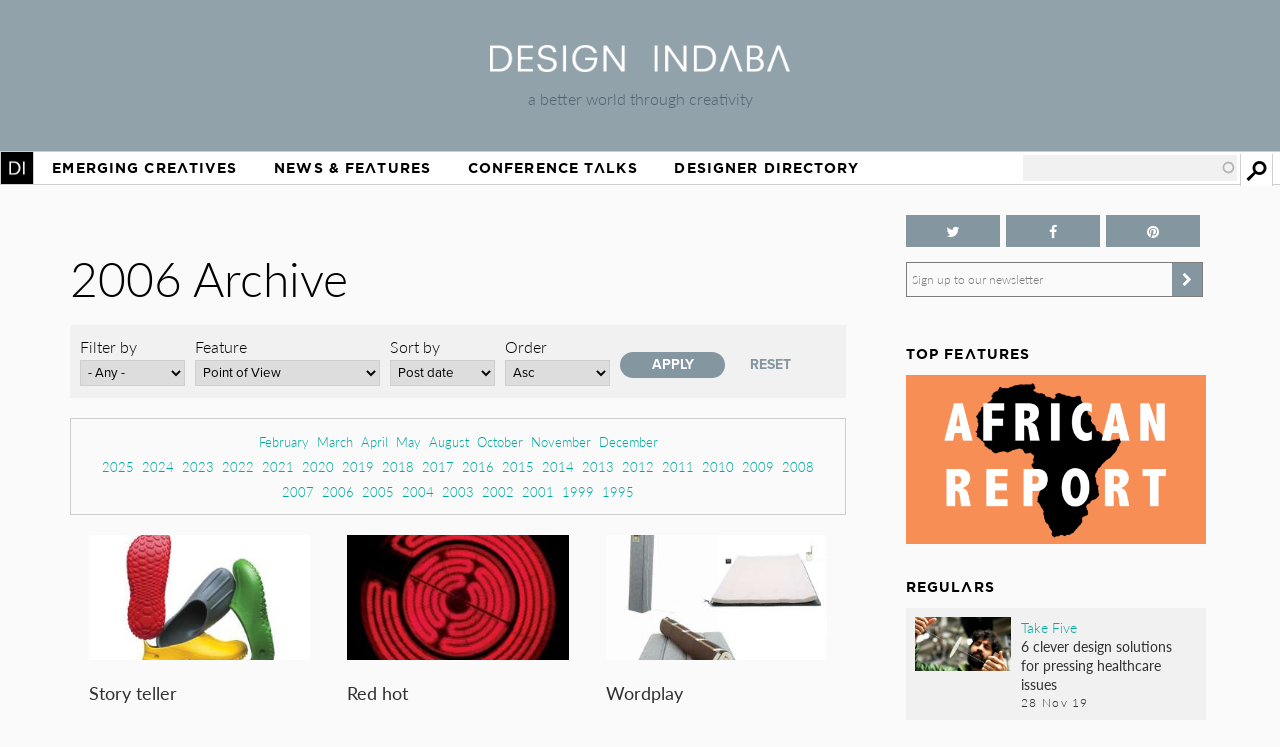

--- FILE ---
content_type: text/html; charset=utf-8
request_url: https://www.designindaba.com/archive/2006?type=All&field_feature_type_tid=24259&sort_by=created&sort_order=ASC
body_size: 15762
content:
<!DOCTYPE html>
<html lang="en" dir="ltr"
  xmlns:fb="https://ogp.me/ns/fb#"
  xmlns:og="https://ogp.me/ns#"
  xmlns:article="https://ogp.me/ns/article#"
  xmlns:book="https://ogp.me/ns/book#"
  xmlns:profile="https://ogp.me/ns/profile#"
  xmlns:video="https://ogp.me/ns/video#"
  xmlns:product="https://ogp.me/ns/product#">
<head>
<meta charset="utf-8" />
<link rel="shortcut icon" href="https://www.designindaba.com/sites/all/themes/inkydaba/favicon.ico" type="image/vnd.microsoft.icon" />
<meta name="viewport" content="width=device-width, initial-scale=1, maximum-scale=1" />
<meta name="description" content="Design Indaba drives a better world through creativity with its online design publication, annual festival and other &quot;design activism&quot; projects." />
<meta name="abstract" content="Design Indaba drives a better world through creativity with its online design publication, annual festival and other projects, events and publications that improve people’s lives." />
<meta name="keywords" content="Design, creativity, design for good, development, South, thought leaders, 10x10, Indaba, expo, conference, magazine, Africa, video, Ravi Naidoo, exhibition, news, shop, innovation, creative industries, Cape Town Design Festival, South African Design Festival, Design Indaba, Cape Town Design Week, South African Design Week, design magazine, Africa, publication, Design Indaba, innovation, African design" />
<meta name="robots" content="follow, index" />
<meta name="generator" content="Drupal 7 (https://drupal.org)" />
<meta name="rights" content="Design Indaba 2026" />
<link rel="image_src" href="https://designindaba.com/DesignIndaba.jpg" />
<link rel="canonical" href="https://www.designindaba.com/archive/2006" />
<link rel="shortlink" href="https://www.designindaba.com/archive/2006" />
<meta property="og:site_name" content="Design Indaba" />
<meta property="og:image:url" content="https://designindaba.com/DesignIndaba.jpg" />
<meta property="og:image:type" content="image/jpeg" />
<meta property="og:image:type" content="image/png" />
<meta name="twitter:card" content="summary_large_image" />
<meta name="twitter:site" content="@designindaba" />
<meta name="twitter:site:id" content="q3m7c2" />
<title>2006 Archive | Design Indaba</title>
<link rel="stylesheet" href="https://maxcdn.bootstrapcdn.com/font-awesome/4.4.0/css/font-awesome.min.css">
<link type="text/css" rel="stylesheet" href="https://www.designindaba.com/sites/default/files/css/css_xE-rWrJf-fncB6ztZfd2huxqgxu4WO-qwma6Xer30m4.css" media="all" />
<link type="text/css" rel="stylesheet" href="https://www.designindaba.com/sites/default/files/css/css_nfY0DTcSnmA4FfodBB6fmTbN6Ru32AbHFsE9GMesdZE.css" media="all" />
<link type="text/css" rel="stylesheet" href="https://www.designindaba.com/sites/default/files/css/css_r_EGBlyFAXVju9Dk5UYbjIFpUeObZN1xJQV67Bt3p9c.css" media="all" />
<style type="text/css" media="all">
<!--/*--><![CDATA[/*><!--*/
#backtotop{left:50%;margin-left:-50px;}

/*]]>*/-->
</style>
<link type="text/css" rel="stylesheet" href="https://www.designindaba.com/sites/default/files/css/css_T-dj2s-Xdr2YtSXv_0nLMF81iRIgfSPJnMGsClNmKBc.css" media="all" />
<link type="text/css" rel="stylesheet" href="https://www.designindaba.com/sites/default/files/css/css_dmLGIUj-_tE0VyYhzphPbbj_aFDuZNWEclO7DMzqUwU.css" media="all" />
	<script type='text/javascript'>
		var googletag = googletag || {};
			googletag.cmd = googletag.cmd || [];
		(function() {
		var gads = document.createElement('script');
			gads.async = true;
			gads.type = 'text/javascript';
		var useSSL = 'https:' == document.location.protocol;
			gads.src = (useSSL ? 'https:' : 'http:') + 
			'//www.googletagservices.com/tag/js/gpt.js';
		var node = document.getElementsByTagName('script')[0];
			node.parentNode.insertBefore(gads, node);
		})();
	</script>
<script type="text/javascript">
<!--//--><![CDATA[//><!--
window.google_analytics_domain_name = ".designindaba.com";window.google_analytics_uacct = "UA-11594905-2";
//--><!]]>
</script>
<script type="text/javascript" src="https://www.designindaba.com/sites/all/modules/contrib/jquery_update/replace/jquery/1.7/jquery.min.js?v=1.7.2"></script>
<script type="text/javascript" src="https://www.designindaba.com/misc/jquery-extend-3.4.0.js?v=1.7.2"></script>
<script type="text/javascript" src="https://www.designindaba.com/misc/jquery.once.js?v=1.2"></script>
<script type="text/javascript" src="https://www.designindaba.com/misc/drupal.js?q8wf21"></script>
<script type="text/javascript" src="https://www.designindaba.com/sites/all/modules/contrib/jquery_update/replace/ui/ui/minified/jquery.ui.effect.min.js?v=1.10.2"></script>
<script type="text/javascript" src="https://www.designindaba.com/sites/all/modules/contrib/waypoints/waypoints.min.js?v=1.0.2"></script>
<script type="text/javascript" src="https://www.designindaba.com/sites/all/modules/contrib/pollim/modules/choices/js/choices.js?q8wf21"></script>
<script type="text/javascript" src="https://www.designindaba.com/sites/all/modules/contrib/pollim/modules/choices/js/jquery.cookie.min.js?q8wf21"></script>
<script type="text/javascript" src="https://www.designindaba.com/sites/all/modules/contrib/back_to_top/js/back_to_top.js?q8wf21"></script>
<script type="text/javascript" src="https://www.designindaba.com/sites/all/libraries/colorbox/jquery.colorbox-min.js?q8wf21"></script>
<script type="text/javascript" src="https://www.designindaba.com/sites/all/modules/contrib/colorbox/js/colorbox.js?q8wf21"></script>
<script type="text/javascript" src="https://www.designindaba.com/sites/all/modules/contrib/colorbox/styles/default/colorbox_style.js?q8wf21"></script>
<script type="text/javascript" src="https://www.designindaba.com/sites/all/libraries/jwplayer/jwplayer.js?q8wf21"></script>
<script type="text/javascript" src="https://www.designindaba.com/sites/all/modules/contrib/video/js/video.js?q8wf21"></script>
<script type="text/javascript" src="https://www.designindaba.com/misc/autocomplete.js?v=7.69"></script>
<script type="text/javascript" src="https://www.designindaba.com/sites/all/modules/contrib/search_api_autocomplete/search_api_autocomplete.js?q8wf21"></script>
<script type="text/javascript" src="https://www.designindaba.com/sites/all/modules/contrib/responsive_menus/styles/responsive_menus_simple/js/responsive_menus_simple.js?q8wf21"></script>
<script type="text/javascript" src="https://www.designindaba.com/sites/all/modules/contrib/google_analytics/googleanalytics.js?q8wf21"></script>
<script type="text/javascript">
<!--//--><![CDATA[//><!--
(function(i,s,o,g,r,a,m){i["GoogleAnalyticsObject"]=r;i[r]=i[r]||function(){(i[r].q=i[r].q||[]).push(arguments)},i[r].l=1*new Date();a=s.createElement(o),m=s.getElementsByTagName(o)[0];a.async=1;a.src=g;m.parentNode.insertBefore(a,m)})(window,document,"script","//www.google-analytics.com/analytics.js","ga");ga("create", "UA-11594905-2", {"cookieDomain":".designindaba.com"});ga("require", "displayfeatures");ga("send", "pageview");
//--><!]]>
</script>
<script type="text/javascript" src="https://www.designindaba.com/sites/all/modules/custom/di_dfp/js/di-dfp.js?q8wf21"></script>
<script type="text/javascript" src="https://www.designindaba.com/sites/all/themes/inkydaba/js/jquery-ui.min.js?q8wf21"></script>
<script type="text/javascript" src="https://www.designindaba.com/sites/all/themes/inkydaba/js/runadverts.js?q8wf21"></script>
<script type="text/javascript" src="https://www.designindaba.com/sites/all/themes/inkydaba/js/trianglify.min.js?q8wf21"></script>
<script type="text/javascript" src="https://www.designindaba.com/sites/all/themes/inkydaba/js/jquery.matchHeight-min.js?q8wf21"></script>
<script type="text/javascript" src="https://www.designindaba.com/sites/all/themes/inkydaba/js/jquery.sticky.js?q8wf21"></script>
<script type="text/javascript" src="https://www.designindaba.com/sites/all/themes/inkydaba/js/di-actions.js?q8wf21"></script>
<script type="text/javascript" src="https://www.designindaba.com/sites/all/themes/inkydaba/js/jquery.min.js?q8wf21"></script>
<script type="text/javascript" src="https://www.designindaba.com/sites/all/themes/inkydaba/magnific-popup/jquery.magnific-popup.js?q8wf21"></script>
<script type="text/javascript">
<!--//--><![CDATA[//><!--
jQuery.extend(Drupal.settings, {"basePath":"\/","pathPrefix":"","ajaxPageState":{"theme":"inkydaba","theme_token":"c0g_vftecVTZQgWvv64DT_RQxY1iSUcBYt5WKUieX1g","js":{"0":1,"sites\/all\/modules\/contrib\/jquery_update\/replace\/jquery\/1.7\/jquery.min.js":1,"misc\/jquery-extend-3.4.0.js":1,"misc\/jquery.once.js":1,"misc\/drupal.js":1,"sites\/all\/modules\/contrib\/jquery_update\/replace\/ui\/ui\/minified\/jquery.ui.effect.min.js":1,"sites\/all\/modules\/contrib\/waypoints\/waypoints.min.js":1,"sites\/all\/modules\/contrib\/pollim\/modules\/choices\/js\/choices.js":1,"sites\/all\/modules\/contrib\/pollim\/modules\/choices\/js\/jquery.cookie.min.js":1,"sites\/all\/modules\/contrib\/back_to_top\/js\/back_to_top.js":1,"sites\/all\/libraries\/colorbox\/jquery.colorbox-min.js":1,"sites\/all\/modules\/contrib\/colorbox\/js\/colorbox.js":1,"sites\/all\/modules\/contrib\/colorbox\/styles\/default\/colorbox_style.js":1,"sites\/all\/libraries\/jwplayer\/jwplayer.js":1,"sites\/all\/modules\/contrib\/video\/js\/video.js":1,"misc\/autocomplete.js":1,"sites\/all\/modules\/contrib\/search_api_autocomplete\/search_api_autocomplete.js":1,"sites\/all\/modules\/contrib\/responsive_menus\/styles\/responsive_menus_simple\/js\/responsive_menus_simple.js":1,"sites\/all\/modules\/contrib\/google_analytics\/googleanalytics.js":1,"1":1,"sites\/all\/modules\/custom\/di_dfp\/js\/di-dfp.js":1,"sites\/all\/themes\/inkydaba\/js\/jquery-ui.min.js":1,"sites\/all\/themes\/inkydaba\/js\/runadverts.js":1,"sites\/all\/themes\/inkydaba\/js\/trianglify.min.js":1,"sites\/all\/themes\/inkydaba\/js\/jquery.matchHeight-min.js":1,"sites\/all\/themes\/inkydaba\/js\/jquery.sticky.js":1,"sites\/all\/themes\/inkydaba\/js\/di-actions.js":1,"sites\/all\/themes\/inkydaba\/js\/jquery.min.js":1,"sites\/all\/themes\/inkydaba\/magnific-popup\/jquery.magnific-popup.js":1},"css":{"modules\/system\/system.base.css":1,"modules\/system\/system.menus.css":1,"modules\/system\/system.messages.css":1,"modules\/system\/system.theme.css":1,"sites\/all\/modules\/contrib\/pollim\/modules\/choices\/theme\/choices.css":1,"sites\/all\/modules\/contrib\/date\/date_api\/date.css":1,"sites\/all\/modules\/contrib\/date\/date_popup\/themes\/datepicker.1.7.css":1,"sites\/all\/modules\/contrib\/date\/date_repeat_field\/date_repeat_field.css":1,"modules\/field\/theme\/field.css":1,"sites\/all\/modules\/contrib\/freepager\/freepager.css":1,"modules\/node\/node.css":1,"modules\/user\/user.css":1,"sites\/all\/modules\/contrib\/video_filter\/video_filter.css":1,"sites\/all\/modules\/contrib\/views\/css\/views.css":1,"sites\/all\/modules\/contrib\/back_to_top\/css\/back_to_top.css":1,"sites\/all\/modules\/contrib\/colorbox\/styles\/default\/colorbox_style.css":1,"sites\/all\/modules\/contrib\/ctools\/css\/ctools.css":1,"sites\/all\/modules\/contrib\/video\/css\/video.css":1,"0":1,"sites\/all\/modules\/contrib\/search_api_autocomplete\/search_api_autocomplete.css":1,"sites\/all\/modules\/contrib\/responsive_menus\/styles\/responsive_menus_simple\/css\/responsive_menus_simple.css":1,"sites\/all\/modules\/contrib\/addtoany\/addtoany.css":1,"sites\/all\/themes\/inkydaba\/css\/inkydaba.css":1,"sites\/all\/themes\/inkydaba\/css\/responsive.css":1,"sites\/all\/themes\/inkydaba\/css\/popup.css":1,"sites\/all\/themes\/inkydaba\/magnific-popup\/magnific-popup.css":1}},"colorbox":{"opacity":"0.85","current":"{current} of {total}","previous":"\u00ab Prev","next":"Next \u00bb","close":"Close","maxWidth":"98%","maxHeight":"98%","fixed":true,"mobiledetect":false,"mobiledevicewidth":"480px"},"urlIsAjaxTrusted":{"\/archive\/2006":true,"\/search":true},"better_exposed_filters":{"views":{"content_archive_":{"displays":{"attachment_2":{"filters":[]},"attachment_1":{"filters":[]},"page":{"filters":{"type":{"required":false},"field_feature_type_tid":{"required":false}}}}},"list_blocks":{"displays":{"block_4":{"filters":[]},"block_1":{"filters":[]},"block_6":{"filters":[]},"block_7":{"filters":[]}}},"node_term_elements":{"displays":{"block_4":{"filters":[]},"block_11":{"filters":[]},"block_10":{"filters":[]},"block_14":{"filters":[]}}}}},"back_to_top":{"back_to_top_button_trigger":"750","back_to_top_button_text":"Back to top","#attached":{"library":[["system","ui"]]}},"responsive_menus":[{"toggler_text":"Menu","selectors":["#main-menu"],"media_size":"1019","media_unit":"px","absolute":"1","remove_attributes":"1","responsive_menus_style":"responsive_menus_simple"}],"googleanalytics":{"trackOutbound":1,"trackMailto":1,"trackDownload":1,"trackDownloadExtensions":"7z|aac|arc|arj|asf|asx|avi|bin|csv|doc(x|m)?|dot(x|m)?|exe|flv|gif|gz|gzip|hqx|jar|jpe?g|js|mp(2|3|4|e?g)|mov(ie)?|msi|msp|pdf|phps|png|ppt(x|m)?|pot(x|m)?|pps(x|m)?|ppam|sld(x|m)?|thmx|qtm?|ra(m|r)?|sea|sit|tar|tgz|torrent|txt|wav|wma|wmv|wpd|xls(x|m|b)?|xlt(x|m)|xlam|xml|z|zip","trackColorbox":1,"trackDomainMode":"1"}});
//--><!]]>
</script>
<!--[if lt IE 9]><script src="/sites/all/themes/inkydaba/js/html5.js"></script><![endif]-->

	<script type="text/javascript" src="//use.typekit.net/vgx4idn.js"></script>
	<script type="text/javascript">try{Typekit.load();}catch(e){}</script>
	<script type='text/javascript'>
		googletag.cmd.push(function() {
		var mapSky = googletag.sizeMapping().
				addSize([300, 200], [234, 60]).
				addSize([480, 200], [468, 60]).
				addSize([1000, 200], [160, 600]).
				build();		
			window.slotSky= googletag.defineSlot('/6482111/Skyscraper', [160, 600], 'div-gpt-ad-1428676548028-0').defineSizeMapping(mapSky).addService(googletag.pubads());
			window.slotSky= googletag.defineSlot('/6482111/Skyscraper-events', [160, 600], 'div-gpt-ad-1428676657527-0').defineSizeMapping(mapSky).addService(googletag.pubads());
			window.slotSky= googletag.defineSlot('/6482111/skyscraper-feature-sponsor', [160, 600], 'div-gpt-ad-1428676697170-0').defineSizeMapping(mapSky).addService(googletag.pubads());
		/*
		var mapMPU = googletag.sizeMapping().
				addSize([300, 200], [300, 250]).
				addSize([480, 200], [250, 250]).
				addSize([1000, 200], [300, 250]).
				build();
			window.slotMPU= googletag.defineSlot('/6482111/D7HOME-MPU', [300, 250], 'div-gpt-ad-1428676773066-0').defineSizeMapping(mapMPU).addService(googletag.pubads());
			window.slotMPU= googletag.defineSlot('/6482111/MPU_BTF', [[270, 225], [300, 250]], 'div-gpt-ad-1428676094679-0').defineSizeMapping(mapMPU).addService(googletag.pubads());
			window.slotMPU= googletag.defineSlot('/6482111/MPU_Mid', [[270, 225], [300, 250]], 'div-gpt-ad-1428676008907-0').defineSizeMapping(mapMPU).addService(googletag.pubads());
			window.slotMPU= googletag.defineSlot('/6482111/MPU_Premium', [[270, 225], [300, 250]], 'div-gpt-ad-1428675828639-0').defineSizeMapping(mapMPU).addService(googletag.pubads());
			window.slotMPU= googletag.defineSlot('/6482111/MPU_Talks', [[270, 225], [300, 250]], 'div-gpt-ad-1428675945667-0').defineSizeMapping(mapMPU).addService(googletag.pubads());
			window.slotMPU= googletag.defineSlot('/6482111/DirectoryMPU', [[270, 225], [300, 250]], 'div-gpt-ad-1442394301058-0').defineSizeMapping(mapMPU).addService(googletag.pubads());
		var mapWide = googletag.sizeMapping().
				addSize([300, 200], [234, 60]).
				addSize([480, 200], [468, 60]).
				addSize([750, 200], [728, 90]).
				build();			
			window.slotWide= googletag.defineSlot('/6482111/leaderboard', [728, 90], 'div-gpt-ad-1428675619182-0').defineSizeMapping(mapWide).addService(googletag.pubads());
			window.slotWide= googletag.defineSlot('/6482111/wide-banner-feature-sponsor', [728, 90], 'div-gpt-ad-1408459372346-0').defineSizeMapping(mapWide).addService(googletag.pubads());
		var mapBanner = googletag.sizeMapping().
				addSize([300, 200], [234, 60]).
				addSize([480, 200], [468, 60]).
				addSize([1000, 200], [690, 105]).
				build();		
			window.slotBanner= googletag.defineSlot('/6482111/Talks_banner', [690, 105], 'div-gpt-ad-1364295009374-0').defineSizeMapping(mapBanner).addService(googletag.pubads());
			window.slotBanner= googletag.defineSlot('/6482111/Wide-banner-new', [690, 105], 'div-gpt-ad-1364295049032-0').defineSizeMapping(mapBanner).addService(googletag.pubads());	
				*/
			googletag.pubads().enableSingleRequest();
			googletag.pubads().collapseEmptyDivs(true);
			googletag.enableServices();	
		});
	</script>
	
	<script type="text/javascript">var switchTo5x=false;</script>
	<script type="text/javascript">var __st_loadLate=true; //if __st_loadLate is defined then the widget will not load on domcontent ready</script>
	<script type="text/javascript" src="https://ws.sharethis.com/button/buttons.js"></script>
	<script type="text/javascript">stLight.options({publisher: "aab1867a-6ee4-4a01-9702-c1005489c70c", doNotHash:true, doNotCopy:true, hashAddressBar:false});</script>
	
	<meta name="p:domain_verify" content="2124a756db70792629e12fb7989ede41"/>
	
	<link rel="apple-touch-icon" sizes="57x57" href="/sites/all/themes/inkydaba/icons/apple-touch-icon-57x57.png">
	<link rel="apple-touch-icon" sizes="114x114" href="/sites/all/themes/inkydaba/icons/apple-touch-icon-114x114.png">
	<link rel="apple-touch-icon" sizes="72x72" href="/sites/all/themes/inkydaba/icons/apple-touch-icon-72x72.png">
	<link rel="apple-touch-icon" sizes="144x144" href="/sites/all/themes/inkydaba/icons/apple-touch-icon-144x144.png">
	<link rel="apple-touch-icon" sizes="60x60" href="/sites/all/themes/inkydaba/icons/apple-touch-icon-60x60.png">
	<link rel="apple-touch-icon" sizes="120x120" href="/sites/all/themes/inkydaba/icons/apple-touch-icon-120x120.png">
	<link rel="apple-touch-icon" sizes="76x76" href="/sites/all/themes/inkydaba/icons/apple-touch-icon-76x76.png">
	<link rel="apple-touch-icon" sizes="152x152" href="/sites/all/themes/inkydaba/icons/apple-touch-icon-152x152.png">
	<link rel="apple-touch-icon" sizes="180x180" href="/sites/all/themes/inkydaba/icons/apple-touch-icon-180x180.png">
	<link rel="shortcut icon" href="/sites/all/themes/inkydaba/icons/favicon.ico">
	<link rel="icon" type="image/png" href="/sites/all/themes/inkydaba/icons/favicon-192x192.png" sizes="192x192">
	<link rel="icon" type="image/png" href="/sites/all/themes/inkydaba/icons/favicon-160x160.png" sizes="160x160">
	<link rel="icon" type="image/png" href="/sites/all/themes/inkydaba/icons/favicon-96x96.png" sizes="96x96">
	<link rel="icon" type="image/png" href="/sites/all/themes/inkydaba/icons/favicon-16x16.png" sizes="16x16">
	<link rel="icon" type="image/png" href="/sites/all/themes/inkydaba/icons/favicon-32x32.png" sizes="32x32">
	<meta name="msapplication-TileColor" content="#000000">
	<meta name="msapplication-TileImage" content="/sites/all/themes/inkydaba/icons/mstile-144x144.png">
	<meta name="msapplication-config" content="/sites/all/themes/inkydaba/icons/browserconfig.xml">
  
</head>
<body class="html not-front not-logged-in one-sidebar sidebar-second page-archive page-archive- page-archive-2006 grid-2016" >

	<!-- BEGIN EFFECTIVE MEASURE CODE --><!-- COPYRIGHT EFFECTIVE MEASURE -->
	<script type="text/javascript">
		(function() {
			var em = document.createElement('script'); em.type = 'text/javascript'; em.async = true;
			em.src = ('https:' == document.location.protocol ? 'https://za-ssl' : 'https://za-cdn') + '.effectivemeasure.net/em.js';
			var s = document.getElementsByTagName('script')[0]; s.parentNode.insertBefore(em, s);
		})();
	</script>
	<noscript>
		<img src="//za.effectivemeasure.net/em_image" alt="" style="position:absolute; left:-5px;" />
	</noscript>
<!-- END EFFECTIVE MEASURE CODE -->

    <style>
.views-exposed-widgets .views-widget .form-item .description {
	display: none !important;
}
</style>
<div id="page-wrapper"><div id="page" class="clearfix">
	
	<!-- Leaderboard --> 
	<div id="leaderboard">
		<div id="wrap" class="clearfix ad-leaderboard">
			  <div class="region region-ad-leader">
    <div id="block-di-dfp-dfp-14" class="block block-di-dfp ad-hero-banner">

      
  <div class="content">
    <div class="entity entity-diadvertisement diadvertisement-diadvertisement clearfix">

      <h2>
              <a href="/diadvertisement/14"></a>
          </h2>
  
  <div class="content">
    <div id="di-dfp-Hero_banner_017" class="ad-tag" data-dfp-id="di-dfp-Hero_banner_017" style="max-width:970px;" data-dfp-name="Hero_banner" data-dfp-sizes="970x250" data-dfp-named="hero"></div>  </div>
</div>
  </div> <!-- /.content -->

</div> <!-- /.block -->
<div id="block-di-dfp-dfp-9" class="block block-di-dfp ad-leaderboard">

      
  <div class="content">
    <div class="entity entity-diadvertisement diadvertisement-diadvertisement clearfix">

      <h2>
              <a href="/diadvertisement/9"></a>
          </h2>
  
  <div class="content">
    <div id="di-dfp-leaderboard_086" class="ad-tag" data-dfp-id="di-dfp-leaderboard_086" style="max-width:728px;" data-dfp-name="leaderboard" data-dfp-sizes="728x90" data-dfp-named="mapWide"></div>  </div>
</div>
  </div> <!-- /.content -->

</div> <!-- /.block -->
  </div>
	</div></div> <!-- /#wrap../#leaderboard -->

	<!-- Header --> 
			<!-- Secondary Utility Nav -->
			<!-- end Secondary Utility -->
	<header role="banner"><div id="header" class="clearfix"><div id="wrap" class="clearfix">	
		<div class="logoblock">
			<a href="/" title="Home" rel="home" class="logo">
				<img src="https://www.designindaba.com/sites/all/themes/inkydaba/logo.png" alt="Home" />
			</a>
			<div class="slogan">a better world through creativity</div>
		</div>	
		<div class="clr"></div>
	</div></div></header> <!--  /#wrap../#header  -->
	
	<!-- Navigation -->
	<nav role="navigation"><div id="navigation"><div id="wrap" class="clearfix">	
		<div id="main-menu">
		  <ul class="menu"><li class="first expanded"><a href="/" title="">Home</a><ul class="menu"><li class="first leaf"><a href="/about-design-indaba" title="">About Design Indaba</a></li>
<li class="leaf"><a href="/design-indaba-news" title="">Design Indaba News</a></li>
<li class="leaf"><a href="/projects" title="">Projects</a></li>
<li class="last leaf"><a href="/press-room" title="">Press Room</a></li>
</ul></li>
<li class="leaf"><a href="/projects/emerging-creatives" title="">Emerging Creatives</a></li>
<li class="expanded"><a href="/news-features" title="">News &amp; Features</a><ul class="menu"><li class="first leaf"><a href="/design-news" title="">Design News</a></li>
<li class="leaf"><a href="https://www.designindaba.com/news-features/showcases/africa-now-west-africa" title="">Africa Now</a></li>
<li class="leaf"><a href="/creative-work" title="">Creative Work</a></li>
<li class="leaf"><a href="/interviews" title="">Interviews</a></li>
<li class="leaf"><a href="/creative-work/next-generation" title="">Next Generation</a></li>
<li class="leaf"><a href="/creative-work/design-frontiers" title="">Design Frontiers</a></li>
<li class="leaf"><a href="/topics/african-design" title="">African Design</a></li>
<li class="leaf"><a href="/topics/design-activism" title="">Design Activism</a></li>
<li class="last leaf"><a href="/videos" title="">Videos</a></li>
</ul></li>
<li class="expanded"><a href="/conference-talks" title="">Conference Talks</a><ul class="menu"><li class="first last leaf"><a href="/conference-talks" title="">Video Archive (2006 – present)</a></li>
</ul></li>
<li class="last expanded"><a href="/profiles" title="">Designer Directory</a><ul class="menu"><li class="first last leaf menu-views"><div class="view view-node-term-elements view-id-node_term_elements view-display-id-block_14 view-dom-id-e45ca51ec214f47631225b7893a8403c">
        
  
  
      <div class="view-content">
        <div class="views-row views-row-1 views-row-odd views-row-first views-row-last">
      
  <div>        <p>Our database of African and international creatives and companies making waves in the design world.</p>  </div>  </div>
    </div>
  
  
  
  
  
  
</div></li>
</ul></li>
</ul>			
		</div> <!-- /#main-menu -->
		
		  <div class="region region-navstrip">
    <div id="block-views-exp-search-api-page" class="block block-views">

      
  <div class="content">
    <form action="/search" method="get" id="views-exposed-form-search-api-page" accept-charset="UTF-8"><div><div class="views-exposed-form">
  <div class="views-exposed-widgets clearfix">
          <div id="edit-keywords-wrapper" class="views-exposed-widget views-widget-filter-search_api_views_fulltext">
                  <label for="edit-keywords">
            Search          </label>
                        <div class="views-widget">
          <div class="form-item form-type-textfield form-item-keywords">
 <input class="auto_submit form-text form-autocomplete" data-search-api-autocomplete-search="search_api_views_search_api" data-min-autocomplete-length="3" type="text" id="edit-keywords" name="keywords" value="" size="30" maxlength="128" /><input type="hidden" id="edit-keywords-autocomplete" value="https://www.designindaba.com/index.php?q=search_api_autocomplete/search_api_views_search_api/-" disabled="disabled" class="autocomplete" />
</div>
        </div>
              </div>
                    <div class="views-exposed-widget views-submit-button">
      <input type="submit" id="edit-submit-search-api" name="" value="Apply" class="form-submit" />    </div>
      </div>
</div>
</div></form>  </div> <!-- /.content -->

</div> <!-- /.block -->
  </div>
	</div></div></nav> <!--  /#wrap../#navigation  -->	
		 <!--off canvas end -->

	<!-- Top Stage -->
	 <!--  /#wrap../#topstage  -->
	
	<!-- Main Content -->
	<div id="main"><div id="wrap" class="clearfix">			
		<div id="content-wrapper" role="main">
																	<h1 class="title" id="page-title">						
							2006 Archive						</h1>
																							<div class="tabs"></div>							
			
						<div class="content-main content-box clearfix">  <div class="region region-content">
    <div id="block-system-main" class="block block-system">

      
  <div class="content">
    <div class="view view-content-archive- view-id-content_archive_ view-display-id-page archive view-dom-id-c83643e9cd85733db49647f54fda39ab">
        
      <div class="view-filters">
      <form action="/archive/2006" method="get" id="views-exposed-form-content-archive--page" accept-charset="UTF-8"><div><div class="views-exposed-form">
  <div class="views-exposed-widgets clearfix">
          <div id="edit-type-wrapper" class="views-exposed-widget views-widget-filter-type">
                  <label for="edit-type">
            Filter by          </label>
                        <div class="views-widget">
          <div class="form-item form-type-select form-item-type">
 <select id="edit-type" name="type" class="form-select"><option value="All" selected="selected">- Any -</option><option value="news">Articles</option><option value="galleries">Galleries</option><option value="video">Videos</option></select>
</div>
        </div>
              </div>
          <div id="edit-field-feature-type-tid-wrapper" class="views-exposed-widget views-widget-filter-field_feature_type_tid">
                  <label for="edit-field-feature-type-tid">
            Feature          </label>
                        <div class="views-widget">
          <div class="form-item form-type-select form-item-field-feature-type-tid">
 <select id="edit-field-feature-type-tid" name="field_feature_type_tid" class="form-select"><option value="All">- Any -</option><option value="24257">Creative Work</option><option value="24262">-Design Frontiers</option><option value="24267">-Product Spotlight</option><option value="24264">-Lookbook</option><option value="24266">-Next Generation</option><option value="24265">-Design News</option><option value="24268">-Track of the Week</option><option value="24263">-FilmFestFriday</option><option value="24269">-Design Indaba Campaigns</option><option value="24258">Interviews</option><option value="24271">-Video Interviews</option><option value="24270">-Q&amp;A</option><option value="24272">-Profiling</option><option value="24273">-Dialogues</option><option value="24259" selected="selected">Point of View</option><option value="24274">-Hot Topic</option><option value="24411">-African Report</option><option value="24276">-Inside View</option><option value="24275">-Opinion</option><option value="24277">-Reviews</option><option value="24697">RoundUp</option><option value="24300">-Take Five</option><option value="24299">-Focus On</option><option value="24260">Conference Talks</option><option value="24279">-Talks</option><option value="24280">-Trailers</option><option value="24261">Design Indaba News</option><option value="24281">-Festival News</option><option value="24282">-Do Tank News</option><option value="24283">-Digital News</option></select>
</div>
        </div>
              </div>
              <div class="views-exposed-widget views-widget-sort-by">
        <div class="form-item form-type-select form-item-sort-by">
  <label for="edit-sort-by">Sort by </label>
 <select id="edit-sort-by" name="sort_by" class="form-select"><option value="created" selected="selected">Post date</option></select>
</div>
      </div>
      <div class="views-exposed-widget views-widget-sort-order">
        <div class="form-item form-type-select form-item-sort-order">
  <label for="edit-sort-order">Order </label>
 <select id="edit-sort-order" name="sort_order" class="form-select"><option value="ASC" selected="selected">Asc</option><option value="DESC">Desc</option></select>
</div>
      </div>
                <div class="views-exposed-widget views-submit-button">
      <input type="submit" id="edit-submit-content-archive-" name="" value="Apply" class="form-submit" />    </div>
          <div class="views-exposed-widget views-reset-button">
        <input type="submit" id="edit-reset" name="op" value="Reset" class="form-submit" />      </div>
      </div>
</div>
</div></form>    </div>
  
      <div class="attachment attachment-before">
      <div class="view view-content-archive- view-id-content_archive_ view-display-id-attachment_2">
        
  
  
      <div class="view-content">
      <div class="item-list">
  <ul class="views-summary">
      <li><a href="/archive/2006/02?type=All&field_feature_type_tid=24259&sort_by=created&sort_order=ASC">February</a>
          </li>
      <li><a href="/archive/2006/03?type=All&field_feature_type_tid=24259&sort_by=created&sort_order=ASC">March</a>
          </li>
      <li><a href="/archive/2006/04?type=All&field_feature_type_tid=24259&sort_by=created&sort_order=ASC">April</a>
          </li>
      <li><a href="/archive/2006/05?type=All&field_feature_type_tid=24259&sort_by=created&sort_order=ASC">May</a>
          </li>
      <li><a href="/archive/2006/08?type=All&field_feature_type_tid=24259&sort_by=created&sort_order=ASC">August</a>
          </li>
      <li><a href="/archive/2006/10?type=All&field_feature_type_tid=24259&sort_by=created&sort_order=ASC">October</a>
          </li>
      <li><a href="/archive/2006/11?type=All&field_feature_type_tid=24259&sort_by=created&sort_order=ASC">November</a>
          </li>
      <li><a href="/archive/2006/12?type=All&field_feature_type_tid=24259&sort_by=created&sort_order=ASC">December</a>
          </li>
    </ul>
</div>
    </div>
  
  
  
  
  
  
</div><div class="view view-content-archive- view-id-content_archive_ view-display-id-attachment_1">
        
  
  
      <div class="view-content">
      <div class="item-list">
  <ul class="views-summary">
      <li><a href="/archive/2025?type=news&field_feature_type_tid=24273&sort_by=created&sort_order=DESC">2025</a>
          </li>
      <li><a href="/archive/2024?type=news&field_feature_type_tid=24273&sort_by=created&sort_order=DESC">2024</a>
          </li>
      <li><a href="/archive/2023?type=news&field_feature_type_tid=24273&sort_by=created&sort_order=DESC">2023</a>
          </li>
      <li><a href="/archive/2022?type=news&field_feature_type_tid=24273&sort_by=created&sort_order=DESC">2022</a>
          </li>
      <li><a href="/archive/2021?type=news&field_feature_type_tid=24273&sort_by=created&sort_order=DESC">2021</a>
          </li>
      <li><a href="/archive/2020?type=news&field_feature_type_tid=24273&sort_by=created&sort_order=DESC">2020</a>
          </li>
      <li><a href="/archive/2019?type=news&field_feature_type_tid=24273&sort_by=created&sort_order=DESC">2019</a>
          </li>
      <li><a href="/archive/2018?type=news&field_feature_type_tid=24273&sort_by=created&sort_order=DESC">2018</a>
          </li>
      <li><a href="/archive/2017?type=news&field_feature_type_tid=24273&sort_by=created&sort_order=DESC">2017</a>
          </li>
      <li><a href="/archive/2016?type=news&field_feature_type_tid=24273&sort_by=created&sort_order=DESC">2016</a>
          </li>
      <li><a href="/archive/2015?type=news&field_feature_type_tid=24273&sort_by=created&sort_order=DESC">2015</a>
          </li>
      <li><a href="/archive/2014?type=news&field_feature_type_tid=24273&sort_by=created&sort_order=DESC">2014</a>
          </li>
      <li><a href="/archive/2013?type=news&field_feature_type_tid=24273&sort_by=created&sort_order=DESC">2013</a>
          </li>
      <li><a href="/archive/2012?type=news&field_feature_type_tid=24273&sort_by=created&sort_order=DESC">2012</a>
          </li>
      <li><a href="/archive/2011?type=news&field_feature_type_tid=24273&sort_by=created&sort_order=DESC">2011</a>
          </li>
      <li><a href="/archive/2010?type=news&field_feature_type_tid=24273&sort_by=created&sort_order=DESC">2010</a>
          </li>
      <li><a href="/archive/2009?type=news&field_feature_type_tid=24273&sort_by=created&sort_order=DESC">2009</a>
          </li>
      <li><a href="/archive/2008?type=news&field_feature_type_tid=24273&sort_by=created&sort_order=DESC">2008</a>
          </li>
      <li><a href="/archive/2007?type=news&field_feature_type_tid=24273&sort_by=created&sort_order=DESC">2007</a>
          </li>
      <li><a href="/archive/2006?type=news&field_feature_type_tid=24273&sort_by=created&sort_order=DESC">2006</a>
          </li>
      <li><a href="/archive/2005?type=news&field_feature_type_tid=24273&sort_by=created&sort_order=DESC">2005</a>
          </li>
      <li><a href="/archive/2004?type=news&field_feature_type_tid=24273&sort_by=created&sort_order=DESC">2004</a>
          </li>
      <li><a href="/archive/2003?type=news&field_feature_type_tid=24273&sort_by=created&sort_order=DESC">2003</a>
          </li>
      <li><a href="/archive/2002?type=news&field_feature_type_tid=24273&sort_by=created&sort_order=DESC">2002</a>
          </li>
      <li><a href="/archive/2001?type=news&field_feature_type_tid=24273&sort_by=created&sort_order=DESC">2001</a>
          </li>
      <li><a href="/archive/1999?type=news&field_feature_type_tid=24273&sort_by=created&sort_order=DESC">1999</a>
          </li>
      <li><a href="/archive/1995?type=news&field_feature_type_tid=24273&sort_by=created&sort_order=DESC">1995</a>
          </li>
    </ul>
</div>
    </div>
  
  
  
  
  
  
</div>    </div>
  
      <div class="view-content">
      <div class="item-list">    <ul class="flexlist widex3 medx3 minix2">          <li class="views-row views-row-1 views-row-odd views-row-first">  
  <div>        <div class="item-link news icontitle"><a href="/%5Bpath%5D"><a href="/articles/point-view/story-teller"><img src="https://www.designindaba.com/sites/default/files/styles/thumbnail/public/news/Birki_4white.jpg?itok=OgakP4Yi" alt="" /></a>
<div class="txtbx">
<div class="title"><a href="/articles/point-view/story-teller">Story teller</a></div>
<div class="smalltxt"><span class="category"><a href="/point-view/opinion">Opinion</a></span>  • <span class="date">1&nbsp;Feb&nbsp;06</span></div>
<div class="teaser">Design brings stories to life. Or so says Yves Béhar, whose own tale is made up of one brand success story after another. <span class="more"><a href="/articles/point-view/story-teller">></a></span></div>
</div></a></div>  </div></li>
          <li class="views-row views-row-2 views-row-even">  
  <div>        <div class="item-link news icontitle"><a href="/%5Bpath%5D"><a href="/articles/point-view/red-hot"><img src="https://www.designindaba.com/sites/default/files/styles/thumbnail/public/news/100B4652.jpg?itok=ymwy2Zwy" alt="" /></a>
<div class="txtbx">
<div class="title"><a href="/articles/point-view/red-hot">Red hot</a></div>
<div class="smalltxt"><span class="category"><a href="/point-view/opinion">Opinion</a></span>  • <span class="date">1&nbsp;Feb&nbsp;06</span></div>
<div class="teaser">The first African company to win a coveted Red Dot Design Award proves that South Africa has the potential. <span class="more"><a href="/articles/point-view/red-hot">></a></span></div>
</div></a></div>  </div></li>
          <li class="views-row views-row-3 views-row-odd">  
  <div>        <div class="item-link news icontitle"><a href="/%5Bpath%5D"><a href="/articles/point-view/wordplay"><img src="https://www.designindaba.com/sites/default/files/styles/thumbnail/public/news/image.jpg?itok=RGU0RFmS" alt="" /></a>
<div class="txtbx">
<div class="title"><a href="/articles/point-view/wordplay">Wordplay</a></div>
<div class="smalltxt"><span class="category"><a href="/point-view/opinion">Opinion</a></span>  • <span class="date">1&nbsp;Feb&nbsp;06</span></div>
<div class="teaser">Well-known anthropologist and author, Marc Augé writes about why Matali Crasset&#039;s work is hard to define in words.  <span class="more"><a href="/articles/point-view/wordplay">></a></span></div>
</div></a></div>  </div></li>
          <li class="views-row views-row-4 views-row-even">  
  <div>        <div class="item-link news icontitle"><a href="/%5Bpath%5D"><a href="/articles/point-view/contact-lens"><img src="https://www.designindaba.com/sites/default/files/styles/thumbnail/public/news/Italy-posterseller.jpg?itok=wCswnk9k" alt="" /></a>
<div class="txtbx">
<div class="title"><a href="/articles/point-view/contact-lens">Contact lens</a></div>
<div class="smalltxt"><span class="category"><a href="/point-view/opinion">Opinion</a></span>  • <span class="date">1&nbsp;Feb&nbsp;06</span></div>
<div class="teaser">Making contact, even if only momentarily, with the subject in front of her lens gives upcoming portrait snapper Sarah Nankin her focus. <span class="more"><a href="/articles/point-view/contact-lens">></a></span></div>
</div></a></div>  </div></li>
          <li class="views-row views-row-5 views-row-odd">  
  <div>        <div class="item-link news icontitle"><a href="/%5Bpath%5D"><a href="/articles/point-view/design-philistines"><img src="https://www.designindaba.com/sites/default/files/styles/thumbnail/public/news/Design-Indaba.jpg?itok=gSBlYO7f" alt="" /></a>
<div class="txtbx">
<div class="title"><a href="/articles/point-view/design-philistines">Design Philistines?</a></div>
<div class="smalltxt"><span class="category"><a href="/point-view/opinion">Opinion</a></span>  • <span class="date">1&nbsp;Feb&nbsp;06</span></div>
<div class="teaser">Does South Africa have a design culture? Not really, opines award-winning industrial designer Bernard Smith. <span class="more"><a href="/articles/point-view/design-philistines">></a></span></div>
</div></a></div>  </div></li>
          <li class="views-row views-row-6 views-row-even">  
  <div>        <div class="item-link news icontitle"><a href="/%5Bpath%5D"><a href="/articles/point-view/moving"><img src="https://www.designindaba.com/sites/default/files/styles/thumbnail/public/news/020.jpg?itok=UK8kj8r2" alt="" /></a>
<div class="txtbx">
<div class="title"><a href="/articles/point-view/moving">Moving on up</a></div>
<div class="smalltxt"><span class="category"><a href="/point-view/opinion">Opinion</a></span>  • <span class="date">1&nbsp;Feb&nbsp;06</span></div>
<div class="teaser">Going high-tech isn&#039;t always the answer to rural transport problems. Sometimes the way forward lies with simple yet sustainable solutions. <span class="more"><a href="/articles/point-view/moving">></a></span></div>
</div></a></div>  </div></li>
          <li class="views-row views-row-7 views-row-odd">  
  <div>        <div class="item-link news icontitle"><a href="/%5Bpath%5D"><a href="/articles/point-view/new-media-marvels"><img src="https://www.designindaba.com/sites/default/files/styles/thumbnail/public/news/bubble.jpg?itok=rECnunoG" alt="" /></a>
<div class="txtbx">
<div class="title"><a href="/articles/point-view/new-media-marvels">New media marvels</a></div>
<div class="smalltxt"><span class="category"><a href="/point-view/opinion">Opinion</a></span>  • <span class="date">1&nbsp;May&nbsp;06</span></div>
<div class="teaser">Getting animated about this year&#039;s new media superheroes is CNMA judge and editor of the UK&#039;s Creative Review magazine, Patrick Burgoyne. <span class="more"><a href="/articles/point-view/new-media-marvels">></a></span></div>
</div></a></div>  </div></li>
          <li class="views-row views-row-8 views-row-even">  
  <div>        <div class="item-link news icontitle"><a href="/%5Bpath%5D"><a href="/articles/point-view/fashion-revolution"><img src="https://www.designindaba.com/sites/default/files/styles/thumbnail/public/news/_MG_6795Design-Indaba.jpg?itok=5yfElBve" alt="" /></a>
<div class="txtbx">
<div class="title"><a href="/articles/point-view/fashion-revolution">Fashion revolution </a></div>
<div class="smalltxt"><span class="category"><a href="/point-view/opinion">Opinion</a></span>  • <span class="date">1&nbsp;May&nbsp;06</span></div>
<div class="teaser">After centuries of international copying, the past decade has proved revolutionary for SA fashion, writes Adam Levin. <span class="more"><a href="/articles/point-view/fashion-revolution">></a></span></div>
</div></a></div>  </div></li>
          <li class="views-row views-row-9 views-row-odd">  
  <div>        <div class="item-link news icontitle"><a href="/%5Bpath%5D"><a href="/articles/point-view/hand"><img src="https://www.designindaba.com/sites/default/files/styles/thumbnail/public/news/birds.jpg?itok=quoh2RwU" alt="" /></a>
<div class="txtbx">
<div class="title"><a href="/articles/point-view/hand">Hand in</a></div>
<div class="smalltxt"><span class="category"><a href="/point-view/inside-view">Inside View</a></span>  • <span class="date">1&nbsp;May&nbsp;06</span></div>
<div class="teaser">Award-winning author and illustrator Heather Moore gives us a hands-on approach to the modern-day affair with old-fashioned ways. <span class="more"><a href="/articles/point-view/hand">></a></span></div>
</div></a></div>  </div></li>
          <li class="views-row views-row-10 views-row-even">  
  <div>        <div class="item-link news icontitle"><a href="/%5Bpath%5D"><a href="/articles/point-view/rural-renewal"><img src="https://www.designindaba.com/sites/default/files/styles/thumbnail/public/news/42837.jpg?itok=2xsVXmVw" alt="" /></a>
<div class="txtbx">
<div class="title"><a href="/articles/point-view/rural-renewal">Rural renewal  </a></div>
<div class="smalltxt"><span class="category"><a href="/point-view/opinion">Opinion</a></span>  • <span class="date">1&nbsp;Aug&nbsp;06</span></div>
<div class="teaser">One way of halting urban expansion and migration from rural to urban areas, argues Carl Harrison, is through sustainable rural design. <span class="more"><a href="/articles/point-view/rural-renewal">></a></span></div>
</div></a></div>  </div></li>
          <li class="views-row views-row-11 views-row-odd">  
  <div>        <div class="item-link news icontitle"><a href="/%5Bpath%5D"><a href="/articles/point-view/shades-green"><img src="https://www.designindaba.com/sites/default/files/styles/thumbnail/public/news/greenpeacebw.jpg?itok=LxOO36-m" alt="" /></a>
<div class="txtbx">
<div class="title"><a href="/articles/point-view/shades-green">Shades of green  </a></div>
<div class="smalltxt"><span class="category"><a href="/point-view/hot-topic">Hot Topic</a></span>  • <span class="date">1&nbsp;Aug&nbsp;06</span></div>
<div class="teaser">In this series, some of our most able designers, art directors and illustrators drop thought-provoking image bombs. <span class="more"><a href="/articles/point-view/shades-green">></a></span></div>
</div></a></div>  </div></li>
          <li class="views-row views-row-12 views-row-even">  
  <div>        <div class="item-link news icontitle"><a href="/%5Bpath%5D"><a href="/articles/point-view/four-part-green-manifesto"><img src="https://www.designindaba.com/sites/default/files/styles/thumbnail/public/news/Di-mg-q3-2006-pg52-71-2.jpg?itok=AOe-olw7" alt="" /></a>
<div class="txtbx">
<div class="title"><a href="/articles/point-view/four-part-green-manifesto">Four-part green manifesto</a></div>
<div class="smalltxt"><span class="category"><a href="/point-view/opinion">Opinion</a></span>  • <span class="date">1&nbsp;Aug&nbsp;06</span></div>
<div class="teaser">Design Indaba invites Haldane Martin, Heath Nash, Keith Struthers and Kommetjie Environmental Awareness Group to share their manifestos. <span class="more"><a href="/articles/point-view/four-part-green-manifesto">></a></span></div>
</div></a></div>  </div></li>
          <li class="views-row views-row-13 views-row-odd">  
  <div>        <div class="item-link news icontitle"><a href="/%5Bpath%5D"><a href="/articles/point-view/botany-bay"><img src="https://www.designindaba.com/sites/default/files/styles/thumbnail/public/news/Aloe-Huntley.jpg?itok=GEN9iWJ7" alt="" /></a>
<div class="txtbx">
<div class="title"><a href="/articles/point-view/botany-bay">Botany bay  </a></div>
<div class="smalltxt"><span class="category"><a href="/point-view/opinion">Opinion</a></span>  • <span class="date">1&nbsp;Aug&nbsp;06</span></div>
<div class="teaser">If you thought botanical illustration was dying out as fast as the rare plants it depicts, you may need to adjust your magnifying glass. <span class="more"><a href="/articles/point-view/botany-bay">></a></span></div>
</div></a></div>  </div></li>
          <li class="views-row views-row-14 views-row-even">  
  <div>        <div class="item-link news icontitle"><a href="/%5Bpath%5D"><a href="/articles/point-view/jacket-required"><img src="https://www.designindaba.com/sites/default/files/styles/thumbnail/public/news/Fireside.jpg?itok=2OMUVkHG" alt="" /></a>
<div class="txtbx">
<div class="title"><a href="/articles/point-view/jacket-required">Jacket required</a></div>
<div class="smalltxt"><span class="category"><a href="/point-view/opinion">Opinion</a></span>  • <span class="date">1&nbsp;Nov&nbsp;06</span></div>
<div class="teaser">The South African book cover has come a long way, ponders Michelle Matthews of Oshun Books.  <span class="more"><a href="/articles/point-view/jacket-required">></a></span></div>
</div></a></div>  </div></li>
          <li class="views-row views-row-15 views-row-odd views-row-last">  
  <div>        <div class="item-link news icontitle"><a href="/%5Bpath%5D"><a href="/articles/point-view/one-small-country"><img src="https://www.designindaba.com/sites/default/files/styles/thumbnail/public/news/10_0.jpg?itok=PQOvJF0O" alt="" /></a>
<div class="txtbx">
<div class="title"><a href="/articles/point-view/one-small-country">One small country </a></div>
<div class="smalltxt"><span class="category"><a href="/point-view/opinion">Opinion</a></span>  • <span class="date">1&nbsp;Nov&nbsp;06</span></div>
<div class="teaser">Marc Shoul explores the small cycles of daily life against a larger backdrop of shadow, light, unspoken drama and uncertain peace in Israel. <span class="more"><a href="/articles/point-view/one-small-country">></a></span></div>
</div></a></div>  </div></li>
      </ul></div>    </div>
  
  
  
  
  
  
</div>  </div> <!-- /.content -->

</div> <!-- /.block -->
  </div>
</div>
									
		</div><!-- /#content-wrapper -->
		
		<div id="sidebar" role="complementary">				
			  <div class="region region-sidebar-second">
    <div id="block-block-10" class="block block-block">

      
  <div class="content">
    <div class="socbloc clearfix">
		<div class="">
			<ul class="connect"><li> <a href="https://www.twitter.com/designindaba" title="Follow us on Twitter" class="twitter" target="_blank"> </a></li>
				<li> <a href="https://www.facebook.com/designindaba" title="Join us on Facebook" class="facebook" target="_blank"> </a> </li>
				<li> <a href="https://pinterest.com/designindaba/" title="”Pinterest&quot;" class="pinterest" target="_blank"></a></li>
			</ul></div>
		<div class="right">
			<a href="#mailPopup" class="open-popup-link mailpop"> <span class="ftext"> Sign up to our newsletter </span>
				<span class="doit"></span>
			</a>
		</div>
</div>
<div id="mailPopup" class="white-popup mfp-hide">
<!-- Begin MailChimp Signup Form -->
<div id="mc_di_signup">
<form action="//designindaba.us2.list-manage.com/subscribe/post?u=922d5c18a9d762c82b7eae034&amp;id=eb8e2b1d91" method="post" id="mc-embedded-subscribe-form" name="mc-embedded-subscribe-form" class="validate" target="_blank" novalidate="">
<div class="mc_banner"><img src="/sites/all/themes/inkydaba/gfx/newsletter-header-small.png" /></div>
   <div id="mc_embed_signup_scroll">
<div class="primary-teaser">Sign up to Design Indaba Weekly for the latest design news and inspiration. Sign up to Design Indaba News for updates on Design Indaba events and projects.</div>
			<div id="mce-responses" class="clear">
				<div class="response messages error" id="mce-error-response" style="display:none"></div>
				<div class="response messages status" id="mce-success-response" style="display:none"></div>
			</div> 
<div class="mc-field-group">
    <label for="mce-EMAIL">Email Address  </label>
    <input type="email" value="" name="EMAIL" class="required email form-text" id="mce-EMAIL" /></div>
<div class="mc-field-group input-group">
   <strong>Design Indaba (select one or both) </strong>
   <ul><li><input type="checkbox" value="65536" name="group[16641][65536]" id="mce-group[16641]-16641-0" /><label for="mce-group[16641]-16641-0">Weekly editorial newsletter</label></li>
<li><input type="checkbox" value="131072" name="group[16641][131072]" id="mce-group[16641]-16641-1" /><label for="mce-group[16641]-16641-1">Festival and event updates</label></li>
</ul></div>
 <!-- real people should not fill this in and expect good things - do not remove this or risk form bot signups-->
   <div style="position: absolute; left: -5000px;"><input type="text" name="b_922d5c18a9d762c82b7eae034_eb8e2b1d91" tabindex="-1" value="" /></div>
<div class="clear right-submit"><input type="submit" value="Subscribe" name="subscribe" id="mc-embedded-subscribe" class="form-submit" /></div>
   </div>
</form>
</div>
<script type="text/javascript" src="//s3.amazonaws.com/downloads.mailchimp.com/js/mc-validate.js"></script><script type="text/javascript">
<!--//--><![CDATA[// ><!--
(function($) {window.fnames = new Array(); window.ftypes = new Array();fnames[0]='EMAIL';ftypes[0]='email';fnames[1]='FNAME';ftypes[1]='text';fnames[2]='LNAME';ftypes[2]='text';fnames[8]='MMERGE8';ftypes[8]='radio';fnames[4]='MMERGE4';ftypes[4]='text';fnames[5]='MMERGE5';ftypes[5]='text';fnames[7]='MMERGE7';ftypes[7]='text';fnames[6]='MMERGE6';ftypes[6]='text';fnames[9]='MMERGE9';ftypes[9]='text';fnames[10]='MMERGE10';ftypes[10]='phone';fnames[11]='MMERGE11';ftypes[11]='phone';fnames[13]='MMERGE13';ftypes[13]='text';fnames[15]='MMERGE15';ftypes[15]='birthday';fnames[16]='MMERGE16';ftypes[16]='text';fnames[18]='MMERGE18';ftypes[18]='url';fnames[3]='MMERGE3';ftypes[3]='text';fnames[12]='MMERGE12';ftypes[12]='text';}(jQuery));var $mcj = jQuery.noConflict(true);
//--><!]]>
</script><script>
<!--//--><![CDATA[// ><!--

$('.open-popup-link').magnificPopup({
	type: 'inline',
	midClick: true,
});

//--><!]]>
</script></div>
  </div> <!-- /.content -->

</div> <!-- /.block -->
<div id="block-di-dfp-dfp-8" class="block block-di-dfp ad-mpu-premium">

      
  <div class="content">
    <div class="entity entity-diadvertisement diadvertisement-diadvertisement clearfix">

      <h2>
              <a href="/diadvertisement/8"></a>
          </h2>
  
  <div class="content">
    <div id="di-dfp-MPU_Premium_078" class="ad-tag" data-dfp-id="di-dfp-MPU_Premium_078" style="max-width:300px;" data-dfp-name="MPU_Premium" data-dfp-sizes="300x250" data-dfp-named="mapMPU"></div>  </div>
</div>
  </div> <!-- /.content -->

</div> <!-- /.block -->
<div id="block-views-node-term-elements-block-4" class="block block-views">

      
  <div class="content">
    <div class="view view-node-term-elements view-id-node_term_elements view-display-id-block_4 view-dom-id-799a969f83fb3bb2e500889054795ffc">
            <div class="view-header">
      <h2 class="light">Top Features</h2>
    </div>
  
  
  
      <div class="view-content">
      <div class="item-list">    <ul>          <li class="views-row views-row-1 views-row-odd views-row-first views-row-last">  
  <div>        <div class="item-link topics icontitle heavy whitecon"><a href="/point-view/african-report"><img src="https://www.designindaba.com/sites/default/files/styles/medium/public/vocab/features/24411/african-report.png?itok=AEMRhW9y" alt="African Report" /></a>
</div>  </div></li>
      </ul></div>    </div>
  
  
  
  
  
  
</div>  </div> <!-- /.content -->

</div> <!-- /.block -->
<div id="block-views-node-term-elements-block-10" class="block block-views">

      
  <div class="content">
    <div class="view view-node-term-elements view-id-node_term_elements view-display-id-block_10 view-dom-id-0e94c2e39579eff41878dec6154d404d">
            <div class="view-header">
      <h2 class="light">Regulars</h2>
    </div>
  
  
  
      <div class="view-content">
      <div class="item-list">    <ul class="greybx">          <li class="views-row views-row-1 views-row-odd views-row-first">  
  <div>        <span><div class="view view-list-blocks view-id-list_blocks view-display-id-block_7 view-dom-id-7588ea04b3187497def1755c9281419f">
        
  
  
      <div class="view-content">
        <div class="views-row views-row-1 views-row-odd views-row-first views-row-last">
      
  <div>        <div class="item-link news icontitle mini-float wide-float"><a href="/articles/roundup/6-clever-design-solutions-pressing-healthcare-issues"><img src="https://www.designindaba.com/sites/default/files/styles/thumbnail/public/node/news/24342/untitled-3.png?itok=rJWGy_9P" alt="" /></a>
<div class="txtbx">
<div class="category"><a href="/roundup/take-five">Take Five</a></div>
<div class="title"><a href="/articles/roundup/6-clever-design-solutions-pressing-healthcare-issues">6 clever design solutions for pressing healthcare issues </a></div>
<div class="smalltxt"><span class="date">28&nbsp;Nov&nbsp;19</span></div>
</div></div>  </div>  </div>
    </div>
  
  
  
  
  
  
</div></span>  </div></li>
          <li class="views-row views-row-2 views-row-even">  
  <div>        <span><div class="view view-list-blocks view-id-list_blocks view-display-id-block_7 view-dom-id-61bd11eb282eb8795c4baac1e13012f1">
        
  
  
      <div class="view-content">
        <div class="views-row views-row-1 views-row-odd views-row-first views-row-last">
      
  <div>        <div class="item-link news icontitle mini-float wide-float"><a href="/articles/roundup/five-examples-great-design-singapore"><img src="https://www.designindaba.com/sites/default/files/styles/thumbnail/public/node/news/23487/cover.png?itok=kHc95btM" alt="Singapore flag" /></a>
<div class="txtbx">
<div class="category"><a href="/roundup/focus">Focus On</a></div>
<div class="title"><a href="/articles/roundup/five-examples-great-design-singapore">Five examples of great design from Singapore</a></div>
<div class="smalltxt"><span class="date">17&nbsp;Sep&nbsp;18</span></div>
</div></div>  </div>  </div>
    </div>
  
  
  
  
  
  
</div></span>  </div></li>
          <li class="views-row views-row-3 views-row-odd">  
  <div>        <span><div class="view view-list-blocks view-id-list_blocks view-display-id-block_7 view-dom-id-59c6e671092c9d1b4c3410850e5940be">
        
  
  
      <div class="view-content">
        <div class="views-row views-row-1 views-row-odd views-row-first views-row-last">
      
  <div>        <div class="item-link news icontitle mini-float wide-float"><a href="/articles/creative-work/look-work-luke-rudman"><img src="https://www.designindaba.com/sites/default/files/styles/thumbnail/public/node/news/25848/untitled-design.png?itok=EH9-x1HF" alt="Work of Luke Rudman" title="Work of Luke Rudman" /></a>
<div class="txtbx">
<div class="category"><a href="/creative-work/lookbook">Lookbook</a></div>
<div class="title"><a href="/articles/creative-work/look-work-luke-rudman">A look into the work of Luke Rudman </a></div>
<div class="smalltxt"><span class="date">3&nbsp;Feb&nbsp;22</span></div>
</div></div>  </div>  </div>
    </div>
  
  
  
  
  
  
</div></span>  </div></li>
          <li class="views-row views-row-4 views-row-even views-row-last">  
  <div>        <span><div class="view view-list-blocks view-id-list_blocks view-display-id-block_7 view-dom-id-a635fbdb945990083e77c37f65ee0f77">
        
  
  
      <div class="view-content">
        <div class="views-row views-row-1 views-row-odd views-row-first views-row-last">
      
  <div>        <div class="item-link video icontitle mini-float wide-float"><a href="/videos/creative-work/short-film-meditation-joys-girlhood"><img src="https://www.designindaba.com/sites/default/files/styles/thumbnail/public/node/video/21456/Minervas%20Lillies%20-%20Design%20Indaba%20-%20Short%20Film.jpg?itok=XEPNI6gB" alt="Directed by Amirah Tajdin, “Minerva’s Lillie’s” is a personal portrait of femininity, sisterhood, magic and mothers. " title="&quot;Minerva&#039;s Lilies&quot; directed by Amirah Tajdin." /></a>
<div class="txtbx">
<div class="category"><a href="/creative-work/filmfestfriday">FilmFestFriday</a></div>
<div class="title"><a href="/videos/creative-work/short-film-meditation-joys-girlhood">This short film is a meditation on the joys girlhood </a></div>
<div class="smalltxt"><span class="date">12&nbsp;Feb&nbsp;16</span></div>
</div></div>  </div>  </div>
    </div>
  
  
  
  
  
  
</div></span>  </div></li>
      </ul></div>    </div>
  
  
  
  
  
  
</div>  </div> <!-- /.content -->

</div> <!-- /.block -->
<div id="block-block-2" class="block block-block">

      
  <div class="content">
    <h2 class="heavy">Twitter<span class="tfollow"><a href="https://twitter.com/designindaba" class="twitter-follow-button" data-show-count="false" data-lang="en">Follow @designindaba</a></span></h2>

<div class="tfeed"><a class="twitter-timeline" href="https://twitter.com/designindaba" data-widget-id="294442032842285057" data-link-color="#00ACEE" data-chrome="noheader transparent">Tweets by @designindaba</a></div>

<script>
<!--//--><![CDATA[// ><!--
!function(d,s,id){var js,fjs=d.getElementsByTagName(s)[0];if(!d.getElementById(id)){js=d.createElement(s);js.id=id;js.src="//platform.twitter.com/widgets.js";fjs.parentNode.insertBefore(js,fjs);}}(document,"script","twitter-wjs");
//--><!]]>
</script>  </div> <!-- /.content -->

</div> <!-- /.block -->
<div id="block-di-dfp-dfp-7" class="block block-di-dfp ad-mpu-mid">

      
  <div class="content">
    <div class="entity entity-diadvertisement diadvertisement-diadvertisement clearfix">

      <h2>
              <a href="/diadvertisement/7"></a>
          </h2>
  
  <div class="content">
    <div id="di-dfp-MPU_Mid_035" class="ad-tag" data-dfp-id="di-dfp-MPU_Mid_035" style="max-width:300px;" data-dfp-name="MPU_Mid" data-dfp-sizes="300x250" data-dfp-named="mapMPU"></div>  </div>
</div>
  </div> <!-- /.content -->

</div> <!-- /.block -->
<div id="block-di-dfp-dfp-6" class="block block-di-dfp ad-mpu-btf">

      
  <div class="content">
    <div class="entity entity-diadvertisement diadvertisement-diadvertisement clearfix">

      <h2>
              <a href="/diadvertisement/6"></a>
          </h2>
  
  <div class="content">
    <div id="di-dfp-MPU_BTF_003" class="ad-tag" data-dfp-id="di-dfp-MPU_BTF_003" style="max-width:300px;" data-dfp-name="MPU_BTF" data-dfp-sizes="300x250" data-dfp-named="mapBTF"></div>  </div>
</div>
  </div> <!-- /.content -->

</div> <!-- /.block -->
  </div>
					
		</div><!-- /#sidebar -->
	</div></div><!-- /#wrap /#main -->	
	
	<!--Full Width Mid section -->
	<!-- Bottom Stage -->
	 <!--  /#wrap../#bottomstage  -->
	
	<!-- Footer-->
	<footer role="contentinfo"><div id="footer" class="section clearfix">
		<div class="main"><div id="wrap" class="clearfix">
			<a href="/" class="minilogo"><img src="/sites/all/themes/inkydaba/gfx/di_logo_footer.jpg"></a>
			<div class="left">
				<ul id="secondary" class="links clearfix sub-menu"><li class="menu-5811 first"><a href="/about-design-indaba" title="">About</a></li>
<li class="menu-5442"><a href="/contact" title="">Contact</a></li>
<li class="menu-5441"><a href="/advertise" title="">Advertise</a></li>
<li class="menu-6527"><a href="/i-want/submit-your-work" title="">Submit Work</a></li>
<li class="menu-3586"><a href="https://my.designindaba.com" title="Designer Directory">Login</a></li>
<li class="menu-3110"><a href="/sitemap" title="">Sitemap</a></li>
<li class="menu-1785 last"><a href="/terms-use">Terms of Use</a></li>
</ul>			</div> <!-- /.left -->
			<div class="right">
				  <div class="region region-footer">
    <div id="block-block-8" class="block block-block">

      
  <div class="content">
    <ul class="connect"><li><a href="https://www.twitter.com/designindaba" title="Follow us on Twitter" class="twitter" target="_blank"></a></li>
<li><a href="https://www.facebook.com/designindaba" title="Join us on Facebook" class="facebook" target="_blank"></a></li>
<li><a href="https://pinterest.com/designindaba/" title="Pinterest" class="pinterest" target="_blank"></a></li>
<li><a href="https://instagram.com/designindaba" title="Instagram" class="instagram" target="_blank"></a></li>
<li><a href="https://www.youtube.com/user/designindaba?feature=results_main" title="Watch us on YouTube" class="youtube" target="_blank"></a></li>
<li><a href="https://vimeo.com/designindaba" title="Watch us on Vimeo" class="vimeo" target="_blank"></a></li>
<li><a href="https://www.linkedin.com/company/996442" title="LinkedIn" class="linkedin" target="_blank"></a></li>
<li><a href="https://www.designindaba.com/rss" title="RSS Feed" class="rss" target="_blank"></a></li>
<li><a href="/contact" title="Contact Us" class="contact" target="_blank"></a></li>
</ul>  </div> <!-- /.content -->

</div> <!-- /.block -->
  </div>
			</div> <!-- /.right -->
		</div></div> <!-- /#wrap../.main-->

		<div class="copyright"><div id="wrap" class="clearfix">
			<div class="left">
				Design Indaba&reg;, Cape Town Design Week&reg; and South African Design Week&reg; are registered trademarks of Interactive Africa. <br>
				Design Indaba is the founding event of Cape Town Design Festival&trade; and South African Design Festival&trade;.
			</div>
			<div class="right">
				&copy; 1995 - 2026 | <a href="/">Design Indaba</a>. All Rights Reserved.
			</div>
		</div></div> <!-- /#wrap../.copyright-->
	</footer> <!-- /#footer  -->

</div></div> <!-- /#page../#page-wrapper -->










  <div id="modal" class="grid-2016"><span id="close-modal" class="modal-button">&nbsp;</span></div>
		<!-- 8Bit Engage -->
        <!--     <script>
                (function () {
                    var s = document.createElement('script');
                    s.type = 'text/javascript';
                    s.async = true;
                    s.src = '//engage.get8bit.com/js/getwidgets.js';
                    var x = document.getElementsByTagName('head')[0];
                    x.parentNode.insertBefore(s, x);
                })();
            </script> -->
           <!-- End 8Bit Engage -->
</body>
</html>


--- FILE ---
content_type: text/html; charset=utf-8
request_url: https://www.google.com/recaptcha/api2/aframe
body_size: 268
content:
<!DOCTYPE HTML><html><head><meta http-equiv="content-type" content="text/html; charset=UTF-8"></head><body><script nonce="6MYzdYJNe2lpEkGzfQnpPw">/** Anti-fraud and anti-abuse applications only. See google.com/recaptcha */ try{var clients={'sodar':'https://pagead2.googlesyndication.com/pagead/sodar?'};window.addEventListener("message",function(a){try{if(a.source===window.parent){var b=JSON.parse(a.data);var c=clients[b['id']];if(c){var d=document.createElement('img');d.src=c+b['params']+'&rc='+(localStorage.getItem("rc::a")?sessionStorage.getItem("rc::b"):"");window.document.body.appendChild(d);sessionStorage.setItem("rc::e",parseInt(sessionStorage.getItem("rc::e")||0)+1);localStorage.setItem("rc::h",'1769130525604');}}}catch(b){}});window.parent.postMessage("_grecaptcha_ready", "*");}catch(b){}</script></body></html>